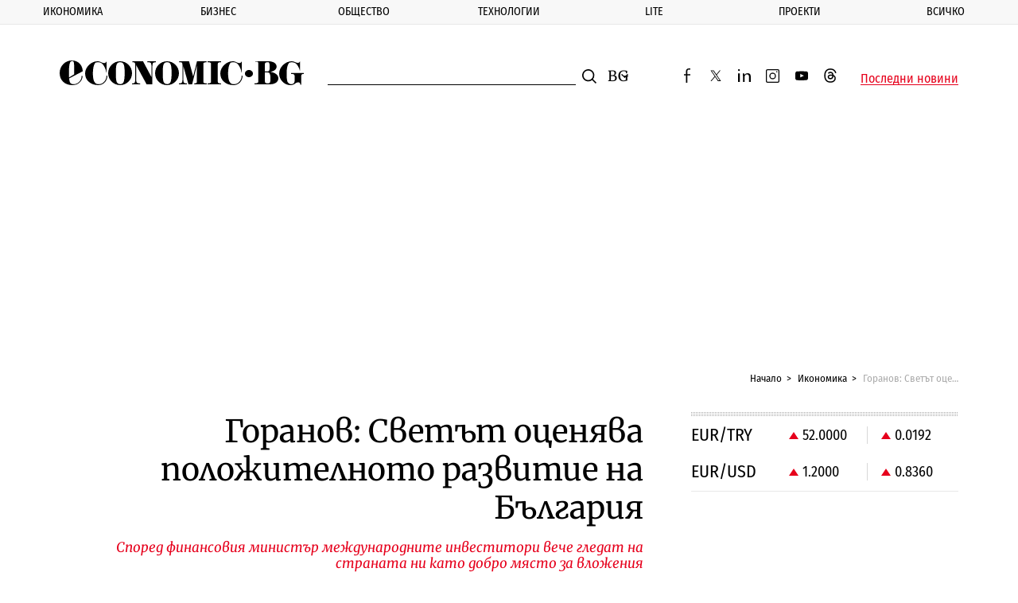

--- FILE ---
content_type: text/html; charset=UTF-8
request_url: https://www.economic.bg/bg/get_poll
body_size: 246
content:
<div class="poll poll--spaced-top js-fit js-fit__height"> <strong class="keyword keyword--alt js-fit__word">Анкета</strong> <form method="post" class="poll__form js-poll" action="/bg/vote_url" data-ajax-container=".js-poll__result" data-ajax-error="custom ajax error" data-poll-error="Моля изберете"> <input type="hidden" name="finger_key" value="adb8c59ee7ef5c7b63ffa8d326c89cf5"> <p class="poll__title">Бихте ли инвестирали в български държавни ценни книжа?</p> <div class="js-poll__result"> <div class="poll__block"> <label class="check-radio check-radio--block" for="radio-1"> <input type="radio" name="answer_id" id="radio-1" value="1" class="check-radio__input"> <span class="check-radio__element">Категорично да</span> </label> <label class="check-radio check-radio--block" for="radio-2"> <input type="radio" name="answer_id" id="radio-2" value="2" class="check-radio__input"> <span class="check-radio__element">Да, чаках тази възможност</span> </label> <label class="check-radio check-radio--block" for="radio-3"> <input type="radio" name="answer_id" id="radio-3" value="3" class="check-radio__input"> <span class="check-radio__element">Да, ще опитам с малки суми</span> </label> <label class="check-radio check-radio--block" for="radio-4"> <input type="radio" name="answer_id" id="radio-4" value="4" class="check-radio__input"> <span class="check-radio__element">Не, нямам интерес</span> </label> <label class="check-radio check-radio--block" for="radio-5"> <input type="radio" name="answer_id" id="radio-5" value="5" class="check-radio__input"> <span class="check-radio__element">Не, не разбирам от облигации</span> </label> <label class="check-radio check-radio--block" for="radio-6"> <input type="radio" name="answer_id" id="radio-6" value="6" class="check-radio__input"> <span class="check-radio__element">Не, има други варианти за доходност</span> </label> </div> <div class="button-row"> <button class="button" type="submit">Гласувай</button> <a href="/bg/poll" title="Архив" class="link-button">Архив</a> </div> </div> </form> </div>

--- FILE ---
content_type: text/html; charset=utf-8
request_url: https://www.google.com/recaptcha/api2/aframe
body_size: 267
content:
<!DOCTYPE HTML><html><head><meta http-equiv="content-type" content="text/html; charset=UTF-8"></head><body><script nonce="g7s-AEbY5mHE0WEOr7G9yg">/** Anti-fraud and anti-abuse applications only. See google.com/recaptcha */ try{var clients={'sodar':'https://pagead2.googlesyndication.com/pagead/sodar?'};window.addEventListener("message",function(a){try{if(a.source===window.parent){var b=JSON.parse(a.data);var c=clients[b['id']];if(c){var d=document.createElement('img');d.src=c+b['params']+'&rc='+(localStorage.getItem("rc::a")?sessionStorage.getItem("rc::b"):"");window.document.body.appendChild(d);sessionStorage.setItem("rc::e",parseInt(sessionStorage.getItem("rc::e")||0)+1);localStorage.setItem("rc::h",'1769607043849');}}}catch(b){}});window.parent.postMessage("_grecaptcha_ready", "*");}catch(b){}</script></body></html>

--- FILE ---
content_type: application/javascript; charset=utf-8
request_url: https://fundingchoicesmessages.google.com/f/AGSKWxUG9LsHwGnEwoqd7xmE7K7GbWVlZ9g21Yo2fvy3zte574M6B2M7AgHpP0os8VbcPd43wHBvIYCa2YvK8dgnMBHsE3GYkCUQAO-ldWIxrrgpc6pi1SlHI4cIyatISOsZ0vMahbi8M1dobIRTRK-tqMAv2pIAt4eRVNRujrX-K1o0O4fPQEjrEQ9DBQ7M/_/ad_bar_/eas_fif./ad_function..adru./adserver01.
body_size: -1286
content:
window['345a2fb5-69dd-4819-949d-3f62a4bd1eee'] = true;